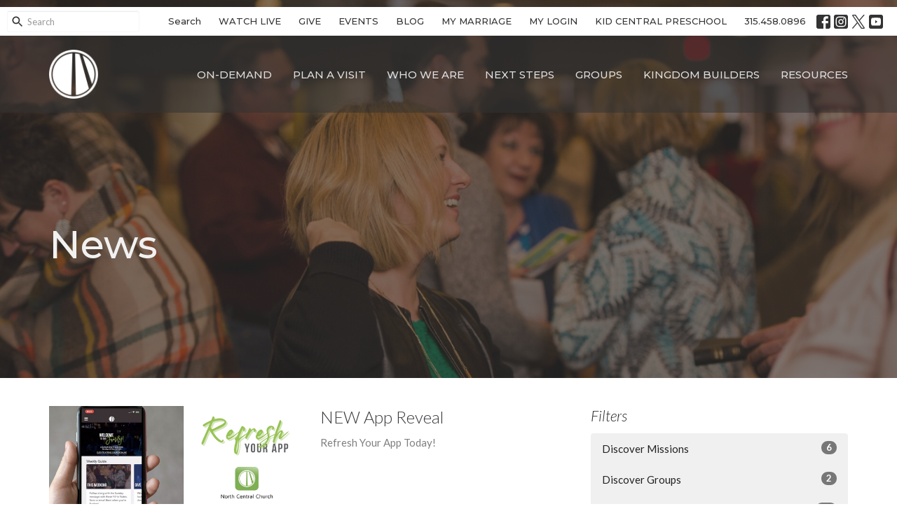

--- FILE ---
content_type: text/html; charset=utf-8
request_url: https://northcentral.org/news?month=Nov&year=2020
body_size: 42799
content:
<!DOCTYPE html>
<html lang="en">
  <head>
  <meta charset="UTF-8">
  <meta content="IE=edge,chrome=1" http-equiv="X-UA-Compatible"/>
  <meta content="width=device-width, initial-scale=1.0" name="viewport"/>
  <meta content="North Central Church" name="author"/>
  <title>
    News Post | North Central Church
  </title>
  <meta content="A church family where you&#39;re free. Hype free. Religion free. Judgement free. " name="keywords" />
  
    <meta name="robots" content="index,follow" />
  
  
  <link href="https://dq5pwpg1q8ru0.cloudfront.net/2024/11/25/15/49/12/5c01aade-9202-4d22-a1be-8922e6c74730/favicon.png" rel="shortcut icon" type="image/x-icon" />
  <meta name="csrf-param" content="authenticity_token" />
<meta name="csrf-token" content="giUFGwWKXnOu+0k84yjTrzWS/Znu+mKfTsBSm40ChnyzcZ+KRL8eBpzBfquVLFHzqGctTemsVyWO21eCI8xjrQ==" />

  <link rel="preconnect" href="https://fonts.gstatic.com/" crossorigin>
  <link rel="preload" href="/fonts/fontawesome/webfont.woff?v=3.2.1" as="font" type="font/woff" crossorigin>

  <link rel="stylesheet" media="all" href="/themes/stylesheet.css?timestamp=2026-01-21+13%3A51%3A58+-0500" />
  <link rel="stylesheet" media="print" href="https://dq5pwpg1q8ru0.cloudfront.net/assets/print-c1b49d74baf454d41a08041bb7881e34979fe0b297fba593578d70ec8cc515fd.css" />

	<link href="https://fonts.googleapis.com/css?family=Montserrat:100,200,300,regular,500,600,700,800,900,100italic,200italic,300italic,italic,500italic,600italic,700italic,800italic,900italic|Lato:100,100italic,300,300italic,regular,italic,700,700italic,900,900italic&amp;display=swap" rel="stylesheet" type="text/css" async="async" />
  

  <script src="https://dq5pwpg1q8ru0.cloudfront.net/assets/application-baedfe927b756976bd996cb2c71963c5d82c94e444650affbb4162574b24b761.js"></script>
  <script src="https://dq5pwpg1q8ru0.cloudfront.net/packs/js/application-48235911dc1b5b550236.js"></script>
  <script src="https://cdnjs.cloudflare.com/ajax/libs/handlebars.js/4.7.7/handlebars.min.js" defer="defer"></script>


  <!--[if lt IE 9]>
  <script src="https://dq5pwpg1q8ru0.cloudfront.net/javascripts/html5shiv.js"></script>
  <script src="https://dq5pwpg1q8ru0.cloudfront.net/javascripts/respond.min.js"></script>
  <![endif]-->


      <script>
        var _gaq = _gaq || [];
        _gaq.push(['_setAccount', 'UA-76479778-1']);
        _gaq.push(['_trackPageview']);

          // rollup tracker
          _gaq.push(['rollupTracker._setAccount','UA-18858190-52']);
          _gaq.push(['rollupTracker._trackPageview']);

        (function() {
          var ga = document.createElement('script'); ga.type = 'text/javascript'; ga.async = true;
          ga.src = ('https:' == document.location.protocol ? 'https://ssl' : 'http://www') + '.google-analytics.com/ga.js';
          var s = document.getElementsByTagName('script')[0]; s.parentNode.insertBefore(ga, s);
        })();
      </script>


  


</head>

  <body class="body_news_index body_news_posts_index scroll-to-anchor  news-index   relative d-flex flex-column">
      <div class="d-flex ">
        <div class="site-content-container">
    

  <div class="system">
  </div>

  <div id="top-menus-container">
    <div id="top-menus">
  <div id="alert-container">
  </div>


  <div class="js-menus pos pos-t-0 pos-l-0 w-100 z-index-1 js-main-menu-opaque  bg-none z-index-navbar">
      <nav class="header-layout-topbar relative px-1 bg-white  %>">
    <div class="pos pos-cover bg-white " style=""></div>
    <ul class="topbar-nav topbar-right ">


        <li class="mr-auto">
            <form class="relative" role="search" action="/search" accept-charset="UTF-8" method="get"><input name="utf8" type="hidden" value="&#x2713;" autocomplete="off" />
    <svg xmlns="http://www.w3.org/2000/svg" width="20" height="20" viewBox="0 0 24 24" class="pos pos-l-1 pos-middle">
    <path d="M15.5 14h-.79l-.28-.27C15.41 12.59 16 11.11 16 9.5 16 5.91 13.09 3 9.5 3S3 5.91 3 9.5 5.91 16 9.5 16c1.61 0 3.09-.59 4.23-1.57l.27.28v.79l5 4.99L20.49 19l-4.99-5zm-6 0C7.01 14 5 11.99 5 9.5S7.01 5 9.5 5 14 7.01 14 9.5 11.99 14 9.5 14z"></path>
    <path d="M0 0h24v24H0z" fill="none"></path>
</svg>

    <input type="text" name="q" id="search_box" class="form-control input-sm input-muted text-default bg-fade-light" style="padding-left: 28px;" placeholder="Search" />
</form>
        </li>





        <li>
          <a class="btn btn-link-dark btn-sm" href="/search">Search</a>
        </li>

          <li class="topbar-menu-item hidden-xs">
              <a class="btn btn-link-dark btn-sm" target="_blank" href="https://northcentral.online.church/">WATCH LIVE</a>
          </li>

          <li class="topbar-menu-item hidden-xs">
              <a class="btn btn-link-dark btn-sm" href="/pages/give">GIVE</a>
          </li>

          <li class="topbar-menu-item hidden-xs">
              <a class="btn btn-link-dark btn-sm" href="/events">EVENTS</a>
          </li>

          <li class="topbar-menu-item hidden-xs">
              <a class="btn btn-link-dark btn-sm" href="/blog">BLOG</a>
          </li>

          <li class="topbar-menu-item hidden-xs">
              <a class="btn btn-link-dark btn-sm" href="/pages/thrivingmarriages">MY MARRIAGE</a>
          </li>

          <li class="topbar-menu-item hidden-xs">
              <a class="btn btn-link-dark btn-sm" target="_blank" href="https://mynorthcentral.elvanto.net">MY LOGIN</a>
          </li>

          <li class="topbar-menu-item hidden-xs">
              <a class="btn btn-link-dark btn-sm" target="_blank" href="https://kidcentralcny.org">KID CENTRAL PRESCHOOL</a>
          </li>


        <li>
          <a class="btn btn-link-dark btn-sm" href="tel:1-315-458-0896">315.458.0896</a>
        </li>

          
  <li class="social-icon-list-item ">
    <a class="svg-link social-icon-link" target="_blank" href="http://facebook.com/northcentralchurch">
      <svg xmlns="http://www.w3.org/2000/svg" xmlns:xlink="http://www.w3.org/1999/xlink" x="0px" y="0px" width="24" height="24" viewBox="0 0 24 24" style="enable-background:new 0 0 24 24;" xml:space="preserve" class="social-icon-svg topbar-svg-sm"><title>Facebook Icon</title>
<path d="M24,0v24H0V0H24z M20,2.7h-3.3c-2.5,0-4.7,2.1-4.7,4.7v3.3H9.3v4H12V24h4v-9.3h4v-4h-4V8c0-0.8,0.5-1.3,1.3-1.3H20V2.7z"></path>
</svg>

</a>  </li>
  <li class="social-icon-list-item ">
    <a class="svg-link social-icon-link" target="_blank" href="http://instragram.com/northcentralchrch">
      <svg xmlns="http://www.w3.org/2000/svg" xmlns:xlink="http://www.w3.org/1999/xlink" x="0px" y="0px" width="24" height="24" viewBox="0 0 24 24" style="enable-background:new 0 0 24 24;" xml:space="preserve" class="social-icon-svg topbar-svg-sm"><title>Instagram Icon</title>
<circle cx="12" cy="12" r="2.7"></circle>
<path d="M15.9,4.9H8.1c-1.7,0-3.2,1.5-3.2,3.2V16c0,1.7,1.5,3.2,3.2,3.2H16c1.7,0,3.2-1.5,3.2-3.2V8.1C19.1,6.4,17.6,4.9,15.9,4.9z   M12,16.4c-2.4,0-4.4-2-4.4-4.4s2-4.4,4.4-4.4s4.4,2,4.4,4.4S14.4,16.4,12,16.4z M16.7,8.4c-0.7,0-1.1-0.5-1.1-1.1  c0-0.7,0.5-1.1,1.1-1.1c0.7,0,1.1,0.5,1.1,1.1C17.7,8,17.3,8.4,16.7,8.4z"></path>
<path d="M24,0H0v24h24V0z M20.9,15.7c0,2.8-2.3,5.2-5.2,5.2H8.3c-2.8,0-5.2-2.3-5.2-5.2V8.3c0-2.8,2.3-5.2,5.2-5.2h7.5  c2.8,0,5.2,2.3,5.2,5.2C20.9,8.3,20.9,15.7,20.9,15.7z"></path>
</svg>

</a>  </li>
  <li class="social-icon-list-item ">
    <a class="svg-link social-icon-link" target="_blank" href="http://twitter.com/northcentralch">
      <svg xmlns="http://www.w3.org/2000/svg" width="24" height="24" viewBox="0 0 1200 1227" class="social-icon-svg topbar-svg-sm"><title>Twitter Icon</title>
<path d="M714.163 519.284L1160.89 0H1055.03L667.137 450.887L357.328 0H0L468.492 681.821L0 1226.37H105.866L515.491 750.218L842.672 1226.37H1200L714.137 519.284H714.163ZM569.165 687.828L521.697 619.934L144.011 79.6944H306.615L611.412 515.685L658.88 583.579L1055.08 1150.3H892.476L569.165 687.854V687.828Z"></path>
</svg>

</a>  </li>
  <li class="social-icon-list-item ">
    <a class="svg-link social-icon-link" target="_blank" href="https://www.youtube.com/channel/UCaZ569PhmwL9ftd-1YajXvw">
      <svg xmlns="http://www.w3.org/2000/svg" xmlns:xlink="http://www.w3.org/1999/xlink" x="0px" y="0px" width="24" height="24" viewBox="0 0 24 24" style="enable-background:new 0 0 24 24;" xml:space="preserve" class="social-icon-svg topbar-svg-sm"><title>Youtube Icon</title>
<polygon points="10.7,9.1 14.5,12 10.7,14.9 "></polygon>
<path d="M24,0H0v24h24.1L24,0z M18.8,18.4c-0.5,0.1-3.6,0.3-6.8,0.3s-6.3,0-6.8-0.3C3.9,18,3.5,15.1,3.5,12s0.4-6,1.7-6.4  C5.7,5.3,8.9,5.2,12,5.2s6.3,0.1,6.8,0.3c1.3,0.4,1.7,3.3,1.7,6.4C20.4,15.1,20.1,18,18.8,18.4z"></path>
</svg>

</a>  </li>


    </ul>
  </nav>

    <div id="main-menu-container">
      <div class="sticky-navbar-placeholder" style="display: none;"></div>


<nav id="main_menu" class="relative bg-dark bg-none p-2 p-md-3">
  <div class="bg-dark pos pos-cover js-main-menu-background-opacity" style="opacity:0.54;"></div>
  <div class="container d-md-flex flex-wrap ">
    <div class="relative d-flex d-md-block mr-md-3 flex-shrink-0">
      
      
      <a class="main-menu-logo main-menu-grenville-logo " href="/">
        <img alt="North Central Church" class="logo-size-default" src="https://dq5pwpg1q8ru0.cloudfront.net/2021/11/10/11/29/08/fe5cdab8-1280-4be8-84a4-b1c5e7b5854f/app-icon-logomark.png" />
</a>


        <button type="button" class="btn bg-none p-1 border-0 main-menu-hidden-md ml-auto collapsed pr-0" data-toggle="collapse" data-target="#main_menu_collapse" aria-expanded="false">
    <span class="sr-only">Toggle navigation</span>
    <span class="svg-link">
      <svg xmlns="http://www.w3.org/2000/svg" height="24" viewBox="0 0 24 24" width="24">
    <path d="M0 0h24v24H0z" fill="none"></path>
    <path d="M3 18h18v-2H3v2zm0-5h18v-2H3v2zm0-7v2h18V6H3z"></path>
</svg>
 Menu
    </span>
  </button>

    </div>

    <div class="collapse main-menu-collapse-md ml-auto text-center" id="main_menu_collapse">
      <ul class="main-menu-list main-menu-grenville-list align-items-md-center">
          
  <li class="menu-item hover-underline-left">
      <a class="menu-link " href="/on-demand">On-Demand</a>
  </li>


          
  <li class="menu-item hover-underline-left">
      <a class="menu-link " href="/welcome">Plan A Visit</a>
  </li>


          
  <li class="menu-item hover-underline-left">
      <a class="menu-link " href="/who-we-are">Who We Are</a>
  </li>


          
  <li class="menu-item hover-underline-left">
      <a class="menu-link " href="/next-steps">Next Steps</a>
  </li>


          
  <li class="menu-item hover-underline-left">
      <a class="menu-link " href="/collections/discover-groups">Groups</a>
  </li>


          
  <li class="menu-item hover-underline-left">
      <a class="menu-link " href="/collections/discover-missions">Kingdom Builders</a>
  </li>


          
  <li class="menu-item hover-underline-left">
      <a class="menu-link " href="/collections/grow-on-your-own">Resources</a>
  </li>


      </ul>
        <ul class="main-menu-list main-menu-subnav">
            <li class="menu-item-divider"></li>
    
  <li class="menu-item hover-underline-left">
      <a class="menu-link " target="_blank" href="https://northcentral.online.church/">WATCH LIVE</a>
  </li>


    
  <li class="menu-item hover-underline-left">
      <a class="menu-link " href="/pages/give">GIVE</a>
  </li>


    
  <li class="menu-item hover-underline-left">
      <a class="menu-link " href="/events">EVENTS</a>
  </li>


    
  <li class="menu-item hover-underline-left">
      <a class="menu-link " href="/blog">BLOG</a>
  </li>


    
  <li class="menu-item hover-underline-left">
      <a class="menu-link " href="/pages/thrivingmarriages">MY MARRIAGE</a>
  </li>


    
  <li class="menu-item hover-underline-left">
      <a class="menu-link " target="_blank" href="https://mynorthcentral.elvanto.net">MY LOGIN</a>
  </li>


    
  <li class="menu-item hover-underline-left">
      <a class="menu-link " target="_blank" href="https://kidcentralcny.org">KID CENTRAL PRESCHOOL</a>
  </li>





        </ul>
    </div>
  </div>
</nav>

    </div>
  </div>
</div>

  </div>

  <div id="header-container" class="relative">
    <div id="header" class="header-chipman relative  d-flex py-3 py-md-5 bg-cover bg-none logo-offset-default topbar-offset bg-dark" style="background-image:url(&#39;https://dq5pwpg1q8ru0.cloudfront.net/2020/10/29/14/02/41/6af4b197-391c-4716-bc41-27d8bcca45e1/17.jpg&#39;); background-position: center 20%; min-height: 75vh;">
  
  

<div id="page-header-overlay" class="bg-dark pos pos-cover" style="opacity:0.63;" data-header-opacity="0.63"></div>

    <div class="container relative d-flex flex-column mt-5">
      
      <div class="my-auto ">
        <div class="relative d-inline-block break-word">
          <h1 class="header-heading mb-1 ">
                  News

          </h1>
        </div>
        
        <div class="mt-auto pt-3">
          

        </div>
      </div>
      
    </div>
  
  
  <!--<div class="pos pos-b-1 pos-l-1">
    <button class="js-play-video-button p-2 bg-none border-0 d-none" style="opacity: 0.5;">
    </button>
    <button class="js-pause-video-button p-2 bg-none border-0 d-none" style="opacity: 0.5;">
    </button>
    <div class="js-loading-video-button">
      <div class="d-flex p-2" style="opacity: 0.5;">
      </div>
    </div>
  </div>-->

</div>


  </div>

  <main role="main" class="content flex-grow-1  news_posts_index clearfix m-0 p-0">
    <link rel="alternate" type="application/rss+xml" title="RSS" href="https://northcentral.org/news" />





  

<div>
    <div id="top-blocks-wrapper">
      
    </div>

    <div id="page_content" class="relative my-5">
      <div class="container">
        
  <div id="news_anchor" class="row">
    <div class="col-md-8">
        <div class="relative mb-3 border-bottom pb-3">
  <a class="row d-sm-flex" href="/news/new-app-reveal">
    <div class="col-sm-6">
      <img alt="NEW App Reveal image" loading="lazy" src="https://dq5pwpg1q8ru0.cloudfront.net/2020/11/07/21/55/31/7b22c26d-63c7-4a74-a0c4-41da711eb6fa/RefreshYourApp.jpg" />
    </div>
    <div class="col-sm-6 d-flex flex-column">
      <h2 class="h3 mt-2 mt-sm-0 mb-2">NEW App Reveal</h2>
      <div class="text-muted mb-2">
            Refresh Your App Today!
      </div>
      <div class="mt-auto mb-2">
          <div class="text-body">Mim Jordano</div>
      </div>
    </div>
</a></div>

        
    </div> <!-- /col -->

    <aside class="col-sm-6 col-md-4">

        <div class="news-month">
          <h2 class="h4 mt-0">Filters</h2>

            <div class="list-group" id="by-collection">
                <a class="list-group-item" data-parent="#by-collection" data-toggle="collapse" href="#collection-4">
                  Discover Missions
                  <span class="badge">6</span>
</a>                <div id="collection-4" class="collapse list-group"></div>                <a class="list-group-item" data-parent="#by-collection" data-toggle="collapse" href="#collection-1">
                  Discover Groups
                  <span class="badge">2</span>
</a>                <div id="collection-1" class="collapse list-group">
                    <a class=" list-group-item ml-4" href="/discover-groups/kid-central--3/news">
                      KID CENTRAL
                      <span class="badge">2</span>
</a></div>                <a class="list-group-item" data-parent="#by-collection" data-toggle="collapse" href="#collection-2">
                  Grow On Your Own
                  <span class="badge">46</span>
</a>                <div id="collection-2" class="collapse list-group">
                    <a class=" list-group-item ml-4" href="/grow-on-your-own/heart--7/news">
                      HEART
                      <span class="badge">1</span>
</a>                    <a class=" list-group-item ml-4" href="/grow-on-your-own/neighborhood--9/news">
                      NEIGHBORHOOD
                      <span class="badge">2</span>
</a>                    <a class=" list-group-item ml-4" href="/grow-on-your-own/message-series--10/news">
                      MESSAGE SERIES
                      <span class="badge">43</span>
</a></div>            </div>

          <div class="list-group" id='by-year'>
                <a class="list-group-item" data-parent="#by-year" data-toggle="collapse" href="#year2026">
                  2026
                  <span class="badge">1</span>
</a>                <div id="year2026" class="collapse list-group">
                        <a class="list-group-item" href="/news?month=Jan&amp;year=2026">
                          Jan
                          <span class="badge">1</span>
</a></div>                <a class="list-group-item" data-parent="#by-year" data-toggle="collapse" href="#year2025">
                  2025
                  <span class="badge">10</span>
</a>                <div id="year2025" class="collapse list-group">
                        <a class="list-group-item" href="/news?month=Dec&amp;year=2025">
                          Dec
                          <span class="badge">1</span>
</a>                        <a class="list-group-item" href="/news?month=Nov&amp;year=2025">
                          Nov
                          <span class="badge">1</span>
</a>                        <a class="list-group-item" href="/news?month=Oct&amp;year=2025">
                          Oct
                          <span class="badge">1</span>
</a>                        <a class="list-group-item" href="/news?month=Sep&amp;year=2025">
                          Sep
                          <span class="badge">1</span>
</a>                        <a class="list-group-item" href="/news?month=Aug&amp;year=2025">
                          Aug
                          <span class="badge">1</span>
</a>                        <a class="list-group-item" href="/news?month=Jul&amp;year=2025">
                          Jul
                          <span class="badge">1</span>
</a>                        <a class="list-group-item" href="/news?month=Jun&amp;year=2025">
                          Jun
                          <span class="badge">1</span>
</a>                        <a class="list-group-item" href="/news?month=Apr&amp;year=2025">
                          Apr
                          <span class="badge">1</span>
</a>                        <a class="list-group-item" href="/news?month=Jan&amp;year=2025">
                          Jan
                          <span class="badge">2</span>
</a></div>                <a class="list-group-item" data-parent="#by-year" data-toggle="collapse" href="#year2024">
                  2024
                  <span class="badge">26</span>
</a>                <div id="year2024" class="collapse list-group">
                        <a class="list-group-item" href="/news?month=Dec&amp;year=2024">
                          Dec
                          <span class="badge">3</span>
</a>                        <a class="list-group-item" href="/news?month=Nov&amp;year=2024">
                          Nov
                          <span class="badge">2</span>
</a>                        <a class="list-group-item" href="/news?month=Oct&amp;year=2024">
                          Oct
                          <span class="badge">2</span>
</a>                        <a class="list-group-item" href="/news?month=Sep&amp;year=2024">
                          Sep
                          <span class="badge">2</span>
</a>                        <a class="list-group-item" href="/news?month=Aug&amp;year=2024">
                          Aug
                          <span class="badge">2</span>
</a>                        <a class="list-group-item" href="/news?month=Jul&amp;year=2024">
                          Jul
                          <span class="badge">2</span>
</a>                        <a class="list-group-item" href="/news?month=Jun&amp;year=2024">
                          Jun
                          <span class="badge">2</span>
</a>                        <a class="list-group-item" href="/news?month=May&amp;year=2024">
                          May
                          <span class="badge">2</span>
</a>                        <a class="list-group-item" href="/news?month=Apr&amp;year=2024">
                          Apr
                          <span class="badge">2</span>
</a>                        <a class="list-group-item" href="/news?month=Mar&amp;year=2024">
                          Mar
                          <span class="badge">4</span>
</a>                        <a class="list-group-item" href="/news?month=Feb&amp;year=2024">
                          Feb
                          <span class="badge">1</span>
</a>                        <a class="list-group-item" href="/news?month=Jan&amp;year=2024">
                          Jan
                          <span class="badge">2</span>
</a></div>                <a class="list-group-item" data-parent="#by-year" data-toggle="collapse" href="#year2023">
                  2023
                  <span class="badge">13</span>
</a>                <div id="year2023" class="collapse list-group">
                        <a class="list-group-item" href="/news?month=Dec&amp;year=2023">
                          Dec
                          <span class="badge">1</span>
</a>                        <a class="list-group-item" href="/news?month=Nov&amp;year=2023">
                          Nov
                          <span class="badge">1</span>
</a>                        <a class="list-group-item" href="/news?month=Oct&amp;year=2023">
                          Oct
                          <span class="badge">2</span>
</a>                        <a class="list-group-item" href="/news?month=Sep&amp;year=2023">
                          Sep
                          <span class="badge">2</span>
</a>                        <a class="list-group-item" href="/news?month=Aug&amp;year=2023">
                          Aug
                          <span class="badge">2</span>
</a>                        <a class="list-group-item" href="/news?month=Jul&amp;year=2023">
                          Jul
                          <span class="badge">1</span>
</a>                        <a class="list-group-item" href="/news?month=May&amp;year=2023">
                          May
                          <span class="badge">1</span>
</a>                        <a class="list-group-item" href="/news?month=Mar&amp;year=2023">
                          Mar
                          <span class="badge">1</span>
</a>                        <a class="list-group-item" href="/news?month=Feb&amp;year=2023">
                          Feb
                          <span class="badge">1</span>
</a>                        <a class="list-group-item" href="/news?month=Jan&amp;year=2023">
                          Jan
                          <span class="badge">1</span>
</a></div>                <a class="list-group-item" data-parent="#by-year" data-toggle="collapse" href="#year2022">
                  2022
                  <span class="badge">8</span>
</a>                <div id="year2022" class="collapse list-group">
                        <a class="list-group-item" href="/news?month=Dec&amp;year=2022">
                          Dec
                          <span class="badge">1</span>
</a>                        <a class="list-group-item" href="/news?month=Nov&amp;year=2022">
                          Nov
                          <span class="badge">1</span>
</a>                        <a class="list-group-item" href="/news?month=Oct&amp;year=2022">
                          Oct
                          <span class="badge">1</span>
</a>                        <a class="list-group-item" href="/news?month=Sep&amp;year=2022">
                          Sep
                          <span class="badge">1</span>
</a>                        <a class="list-group-item" href="/news?month=Aug&amp;year=2022">
                          Aug
                          <span class="badge">1</span>
</a>                        <a class="list-group-item" href="/news?month=May&amp;year=2022">
                          May
                          <span class="badge">1</span>
</a>                        <a class="list-group-item" href="/news?month=Feb&amp;year=2022">
                          Feb
                          <span class="badge">2</span>
</a></div>                <a class="list-group-item" data-parent="#by-year" data-toggle="collapse" href="#year2021">
                  2021
                  <span class="badge">13</span>
</a>                <div id="year2021" class="collapse list-group">
                        <a class="list-group-item" href="/news?month=Dec&amp;year=2021">
                          Dec
                          <span class="badge">3</span>
</a>                        <a class="list-group-item" href="/news?month=Nov&amp;year=2021">
                          Nov
                          <span class="badge">1</span>
</a>                        <a class="list-group-item" href="/news?month=Sep&amp;year=2021">
                          Sep
                          <span class="badge">2</span>
</a>                        <a class="list-group-item" href="/news?month=Jul&amp;year=2021">
                          Jul
                          <span class="badge">3</span>
</a>                        <a class="list-group-item" href="/news?month=Jun&amp;year=2021">
                          Jun
                          <span class="badge">3</span>
</a>                        <a class="list-group-item" href="/news?month=Jan&amp;year=2021">
                          Jan
                          <span class="badge">1</span>
</a></div>                <a class="list-group-item" data-parent="#by-year" data-toggle="collapse" href="#year2020">
                  2020
                  <span class="badge">12</span>
</a>                <div id="year2020" class="collapse list-group">
                        <a class="list-group-item" href="/news?month=Dec&amp;year=2020">
                          Dec
                          <span class="badge">2</span>
</a>                        <a class="list-group-item" href="/news?month=Nov&amp;year=2020">
                          Nov
                          <span class="badge">1</span>
</a>                        <a class="list-group-item" href="/news?month=Oct&amp;year=2020">
                          Oct
                          <span class="badge">3</span>
</a>                        <a class="list-group-item" href="/news?month=Sep&amp;year=2020">
                          Sep
                          <span class="badge">1</span>
</a>                        <a class="list-group-item" href="/news?month=Aug&amp;year=2020">
                          Aug
                          <span class="badge">2</span>
</a>                        <a class="list-group-item" href="/news?month=Jul&amp;year=2020">
                          Jul
                          <span class="badge">2</span>
</a>                        <a class="list-group-item" href="/news?month=Apr&amp;year=2020">
                          Apr
                          <span class="badge">1</span>
</a></div>          </div>
        </div> <!--/ news-month -->
    </aside>
  </div> <!-- /row -->


      </div>
    </div>

  <div id="bottom-blocks-wrapper">
      
  </div>
</div>

  
  

  </main>


  <div class="footer footer-columns bg-none bg-dark">
  <div class="bg-footer py-3" style=" min-height: 30vh;">
    <div class="bg-dark pos pos-cover" style="opacity:1.0;"></div>
    <div class="relative container">
      <div class="d-sm-flex row">

          <div class="col-sm-6">
            
  <div class="row">
    <ul class="list-unstyled mb-0 ">
        <li class="col-sm-6 mb-5">
            <h2 class="footer-heading ">North Central Church</h2>
          <div class="footer-text">
            7463 Buckley Road
              <br/>
              North Syracuse, NY
              <br/>
              13212 
              <br/>
              <a target="_blank" href="https://goo.gl/maps/kzNFuYVm4pe6hrHE6">View Map</a>
          </div>
        </li>
        <li class="col-sm-6 mb-5">
            <h2 class="footer-heading ">North Central Church Online </h2>
          <div class="footer-text">
            northcentral.org/live
              <br/>
              , 
          </div>
        </li>
    </ul>
  </div>

          </div>
          <div class="col-sm-3 mb-3">
            
  <div class="mb-3">
    <h2 class="footer-heading ">Contact</h2>

    <ul class="list-unstyled footer-text ">
        <li class="mt-1 d-sm-flex">
          <span class="footer-item-label mr-1"> Phone: </span><a href="tel:1-315-458-0896">315.458.0896</a>
        </li>

        <li class="mt-1 d-sm-flex">
          
          <span class="footer-item-label mr-1"><span class="translation_missing" title="translation missing: en.ui.email">Email</span>: </span><a encode="javascript" class="truncate" href="mailto:connect@northcentral.org">connect@northcentral.org</a>
        </li>
    </ul>
  </div>

            
  <div class="mb-3">
    <h2 class="footer-heading ">Office Hours</h2>
    <div class="footer-text ">
      <p>Monday to Thursday 9AM - 4PM</p>
    </div>
  </div>

          </div>
        

  <div class="col-sm-3 mb-5 ml-sm-auto">
    <h2 class="footer-heading ">&nbsp;</h2>
    <ul class="list-unstyled d-flex mt-5 mt-sm-0 mb-0">
      
  <li class="social-icon-list-item list-mr-3 rounded-sm overflow-hidden">
    <a class="svg-link social-icon-link" target="_blank" href="http://facebook.com/northcentralchurch">
      <svg xmlns="http://www.w3.org/2000/svg" xmlns:xlink="http://www.w3.org/1999/xlink" x="0px" y="0px" width="24" height="24" viewBox="0 0 24 24" style="enable-background:new 0 0 24 24;" xml:space="preserve" class="social-icon-svg footer-social-icon"><title>Facebook Icon</title>
<path d="M24,0v24H0V0H24z M20,2.7h-3.3c-2.5,0-4.7,2.1-4.7,4.7v3.3H9.3v4H12V24h4v-9.3h4v-4h-4V8c0-0.8,0.5-1.3,1.3-1.3H20V2.7z"></path>
</svg>

</a>  </li>
  <li class="social-icon-list-item list-mr-3 rounded-sm overflow-hidden">
    <a class="svg-link social-icon-link" target="_blank" href="http://instragram.com/northcentralchrch">
      <svg xmlns="http://www.w3.org/2000/svg" xmlns:xlink="http://www.w3.org/1999/xlink" x="0px" y="0px" width="24" height="24" viewBox="0 0 24 24" style="enable-background:new 0 0 24 24;" xml:space="preserve" class="social-icon-svg footer-social-icon"><title>Instagram Icon</title>
<circle cx="12" cy="12" r="2.7"></circle>
<path d="M15.9,4.9H8.1c-1.7,0-3.2,1.5-3.2,3.2V16c0,1.7,1.5,3.2,3.2,3.2H16c1.7,0,3.2-1.5,3.2-3.2V8.1C19.1,6.4,17.6,4.9,15.9,4.9z   M12,16.4c-2.4,0-4.4-2-4.4-4.4s2-4.4,4.4-4.4s4.4,2,4.4,4.4S14.4,16.4,12,16.4z M16.7,8.4c-0.7,0-1.1-0.5-1.1-1.1  c0-0.7,0.5-1.1,1.1-1.1c0.7,0,1.1,0.5,1.1,1.1C17.7,8,17.3,8.4,16.7,8.4z"></path>
<path d="M24,0H0v24h24V0z M20.9,15.7c0,2.8-2.3,5.2-5.2,5.2H8.3c-2.8,0-5.2-2.3-5.2-5.2V8.3c0-2.8,2.3-5.2,5.2-5.2h7.5  c2.8,0,5.2,2.3,5.2,5.2C20.9,8.3,20.9,15.7,20.9,15.7z"></path>
</svg>

</a>  </li>
  <li class="social-icon-list-item list-mr-3 rounded-sm overflow-hidden">
    <a class="svg-link social-icon-link" target="_blank" href="http://twitter.com/northcentralch">
      <svg xmlns="http://www.w3.org/2000/svg" width="24" height="24" viewBox="0 0 1200 1227" class="social-icon-svg footer-social-icon"><title>Twitter Icon</title>
<path d="M714.163 519.284L1160.89 0H1055.03L667.137 450.887L357.328 0H0L468.492 681.821L0 1226.37H105.866L515.491 750.218L842.672 1226.37H1200L714.137 519.284H714.163ZM569.165 687.828L521.697 619.934L144.011 79.6944H306.615L611.412 515.685L658.88 583.579L1055.08 1150.3H892.476L569.165 687.854V687.828Z"></path>
</svg>

</a>  </li>
  <li class="social-icon-list-item list-mr-3 rounded-sm overflow-hidden">
    <a class="svg-link social-icon-link" target="_blank" href="https://www.youtube.com/channel/UCaZ569PhmwL9ftd-1YajXvw">
      <svg xmlns="http://www.w3.org/2000/svg" xmlns:xlink="http://www.w3.org/1999/xlink" x="0px" y="0px" width="24" height="24" viewBox="0 0 24 24" style="enable-background:new 0 0 24 24;" xml:space="preserve" class="social-icon-svg footer-social-icon"><title>Youtube Icon</title>
<polygon points="10.7,9.1 14.5,12 10.7,14.9 "></polygon>
<path d="M24,0H0v24h24.1L24,0z M18.8,18.4c-0.5,0.1-3.6,0.3-6.8,0.3s-6.3,0-6.8-0.3C3.9,18,3.5,15.1,3.5,12s0.4-6,1.7-6.4  C5.7,5.3,8.9,5.2,12,5.2s6.3,0.1,6.8,0.3c1.3,0.4,1.7,3.3,1.7,6.4C20.4,15.1,20.1,18,18.8,18.4z"></path>
</svg>

</a>  </li>

    </ul>
  </div>

      </div>
      <div class="row d-sm-flex flex-wrap">
            <div class="col-sm-3 mb-5">
              
  <div class=''>
    <h2 class="footer-heading">Menu</h2>
    <ul class='footer-menu list-unstyled'>
          <li class="menu-item ">
      <a class="menu-link" href="/on-demand">On-Demand</a>
  </li>

          <li class="menu-item ">
      <a class="menu-link" href="/welcome">Plan A Visit</a>
  </li>

          <li class="menu-item ">
      <a class="menu-link" href="/who-we-are">Who We Are</a>
  </li>

          <li class="menu-item ">
      <a class="menu-link" href="/next-steps">Next Steps</a>
  </li>

          <li class="menu-item ">
      <a class="menu-link" href="/collections/discover-groups">Groups</a>
  </li>

          <li class="menu-item ">
      <a class="menu-link" href="/collections/discover-missions">Kingdom Builders</a>
  </li>

          <li class="menu-item ">
      <a class="menu-link" href="/collections/grow-on-your-own">Resources</a>
  </li>

    </ul>
  </div>

              
  <div class=''>
    <h2 class="d-none"></h2>
    <ul class='footer-menu list-unstyled'>
    </ul>
  </div>

            </div>
          

              <div class="col-sm-3 mb-5 footer-menu list-mb-1 footer-menu">
      <h2 class="footer-heading">
        <a href="/discover-groups">Discover Groups</a>
      </h2>
      <ul class="list-unstyled">
            <li class="menu-item">
      <a class="menu-link" href="/discover-groups/ctc-small-groups--24">CTC SMALL GROUPS</a>
    </li>
    <li class="menu-item">
      <a class="menu-link" href="/discover-groups/kid-central--3">KID CENTRAL</a>
    </li>
    <li class="menu-item">
      <a class="menu-link" href="/discover-groups/kidzone--12">KIDZONE</a>
    </li>
    <li class="menu-item">
      <a class="menu-link" href="/discover-groups/youngnc">YoungNC</a>
    </li>
    <li class="menu-item">
      <a class="menu-link" href="/discover-groups/women--6">WOMEN</a>
    </li>
    <li class="menu-item">
      <a class="menu-link" href="/discover-groups/men--23">MEN</a>
    </li>
    <li class="menu-item">
      <a class="menu-link" href="/discover-groups/encore--11">ENCORE</a>
    </li>

      </ul>
    </div>
    <div class="col-sm-3 mb-5 footer-menu list-mb-1 footer-menu">
      <h2 class="footer-heading">
        <a href="/discover-missions">Discover Missions</a>
      </h2>
      <ul class="list-unstyled">
        
      </ul>
    </div>

        

      </div>

      <div class="row d-sm-flex align-items-center">
          <div class="col-sm-4">
            <img alt="logo" class="d-inline-block mb-3" style="max-width: 300px; max-height: 200px;" src="https://dq5pwpg1q8ru0.cloudfront.net/2021/11/10/11/29/09/568eaa51-0304-4a54-8d98-2308abfd8b05/ncc-main-white600wide.png" />
          </div>
          
      </div>
        <hr>
      <div class="d-sm-flex align-items-center">
        <div class="small text-center text-sm-left mb-3 mb-sm-0">
&copy; 2026 North Central Church. All Rights Reserved.
| 
  <a class="" href="/login">Login</a>

</div>

  <a class="footer-saywarding d-flex align-items-center ml-auto justify-content-center" href="https://get.tithe.ly" target="_blank">
    powered by<svg xmlns="http://www.w3.org/2000/svg" width="80" height="81" viewBox="0 0 294 81" fill="none" class="ml-1">
<g clip-path="url(#clip0)">
<path d="M38.3656 40.6225C45.0944 37.8784 50.0899 31.9318 50.7101 24.956L50.7781 23.4143C50.7781 13.9488 45.9785 5.58065 38.5021 0C31.0257 5.58065 25.9532 13.9988 25.9532 23.4643L26.0212 25.0059C26.6414 31.9817 31.6368 37.8784 38.3656 40.6225Z" fill="white"></path>
<path d="M35.2308 51.6244C34.8587 50.1633 34.2655 48.8742 33.621 47.5402C32.1415 44.5 29.9902 41.85 27.3579 39.7899C23.4914 36.6973 18.4669 34.9805 13.5286 34.9805H0C0.0245386 36.6893 0 38.3986 0 40.1076C0.142852 43.1069 0.881191 46.0521 2.18755 48.7563C3.66709 51.7965 5.81833 54.4464 8.45064 56.5156C12.2576 59.5606 17.1295 61.4979 22.0243 61.4979H35.5127C35.5127 57.8118 35.6847 53.4062 35.2308 51.6244Z" fill="white"></path>
<path d="M42.5478 47.5402C41.9028 48.8742 41.309 50.1633 40.9365 51.6244C40.5802 53.0221 40.6093 56.0341 40.6384 59.047C40.6464 59.8751 40.6544 60.7032 40.6544 61.4979H40.6225V66.1851L40.0583 80.1165H42.5972C42.6269 79.6703 42.6567 79.2172 42.6868 78.759C42.9419 74.8726 43.2209 70.6234 43.7256 67.1399C44.2898 63.2458 48.5577 61.5647 51.6244 61.4979H54.1549C59.0542 61.4979 63.9305 59.5606 67.7409 56.5156C70.3755 54.4464 72.5287 51.7965 74.0096 48.7563C75.3171 46.0521 76.0561 43.1069 76.1991 40.1076C76.1991 39.5379 76.1964 38.9682 76.1937 38.3985C76.1882 37.2591 76.1827 36.1197 76.1991 34.9805H62.6583C57.7156 34.9805 52.6866 36.6973 48.8165 39.7899C46.1819 41.85 44.0287 44.5 42.5478 47.5402Z" fill="white"></path>
<path d="M204.136 62.5399C201.501 62.5399 199.085 62.5399 196.596 62.5399C196.596 58.7859 196.596 55.1055 196.596 51.4987C196.596 49.3641 196.596 47.2294 196.596 45.0948C196.523 41.8561 195.059 39.9423 192.351 39.2798C189.569 38.6173 186.494 39.7951 185.469 42.4449C184.518 44.9476 184.005 47.7447 183.859 50.3946C183.566 54.3694 183.786 58.3442 183.786 62.4662C181.297 62.4662 178.954 62.4662 176.465 62.4662C176.465 48.628 176.465 34.8633 176.465 20.9515C178.881 20.9515 181.224 20.9515 183.786 20.9515C183.786 26.1776 183.786 31.3302 183.786 37.0716C187.373 32.5079 191.765 31.6246 196.67 32.8759C200.842 33.9064 203.697 36.9244 203.99 41.1936C204.356 46.935 204.21 52.6764 204.283 58.4178C204.136 59.7428 204.136 61.0677 204.136 62.5399ZM225.585 32.6551C216.508 31.0357 209.187 36.0411 207.87 44.7268C206.479 54.0014 211.676 61.8774 220.095 62.9079C230.051 64.1592 235.687 58.8595 236.273 53.9277C235.175 53.6333 234.077 53.3389 232.979 53.0445C231.807 52.75 230.636 52.4556 229.538 52.2348C228.001 56.4304 223.975 57.0929 220.827 56.4304C218.411 55.9888 215.41 53.4861 215.41 49.7321C222.511 49.7321 229.684 49.7321 236.858 49.7321C238.396 41.488 233.418 34.0536 225.585 32.6551ZM222.584 38.1757C226.171 38.3229 228.66 40.6047 228.879 44.0643C224.487 44.0643 220.095 44.0643 215.556 44.0643C216.142 40.3839 218.997 38.0285 222.584 38.1757ZM119.586 62.5399C122.294 62.5399 124.857 62.5399 127.565 62.5399C127.565 51.1307 127.565 39.8687 127.565 28.3858C131.738 28.3858 135.764 28.3858 139.79 28.3858C139.79 25.9568 139.79 23.7486 139.79 21.4667C128.883 21.4667 118.049 21.4667 107.288 21.4667C107.288 23.8222 107.288 26.104 107.288 28.4595C111.387 28.4595 115.34 28.4595 119.586 28.4595C119.586 40.0159 119.586 51.2779 119.586 62.5399ZM263.944 35.1578C267.238 43.3282 270.459 51.4987 273.753 59.5955C274.266 60.8469 274.339 61.951 273.753 63.2759C272.436 66.5147 271.191 69.827 269.873 73.3602C272.07 73.3602 273.9 73.2866 275.803 73.3602C277.194 73.4338 277.779 72.9185 278.292 71.6672C282.977 59.4483 287.662 47.1558 292.42 34.9369C292.64 34.3481 292.859 33.6856 293.079 32.8759C290.956 32.8759 289.053 32.9495 287.15 32.8759C285.905 32.8023 285.246 33.1704 284.807 34.4953C282.977 39.427 281.074 44.2851 279.17 49.2168C278.877 49.9529 278.585 50.6154 278.219 51.6459C275.949 45.6101 273.9 39.9423 271.704 34.3481C271.484 33.8328 270.971 33.0231 270.532 33.0231C268.117 32.8759 265.701 32.9495 263.065 32.9495C263.431 33.8328 263.724 34.4953 263.944 35.1578ZM170.755 56.2832C167.608 57.0929 165.631 55.6943 165.338 52.4556C165.192 50.3946 165.265 48.3336 165.265 46.1989C165.265 43.9171 165.265 41.5616 165.265 39.1326C167.9 39.1326 170.243 39.1326 172.585 39.1326C172.585 36.998 172.585 35.0105 172.585 32.8023C170.097 32.8023 167.754 32.8023 165.265 32.8023C165.265 29.858 165.265 27.0609 165.265 24.2638C162.63 24.2638 160.287 24.2638 157.725 24.2638C157.725 27.1345 157.725 29.858 157.725 32.8759C155.968 32.8759 154.431 32.8759 152.82 32.8759C152.82 35.0842 152.82 36.998 152.82 39.2062C154.504 39.2062 156.115 39.2062 157.798 39.2062C157.798 40.1631 157.798 40.8992 157.798 41.6352C157.798 45.7573 157.725 49.8057 157.871 53.9277C158.018 57.9026 159.848 60.9205 163.728 62.3926C166.436 63.3495 169.218 63.3495 172 62.6135C172.439 62.5399 173.025 61.951 173.025 61.6566C172.951 59.7428 172.732 57.829 172.512 55.6943C171.707 55.9152 171.268 56.136 170.755 56.2832ZM253.695 62.5399C256.184 62.5399 258.527 62.5399 260.943 62.5399C260.943 48.628 260.943 34.7897 260.943 20.8779C258.454 20.8779 256.184 20.8779 253.695 20.8779C253.695 34.9369 253.695 48.7016 253.695 62.5399ZM142.865 62.5399C145.354 62.5399 147.696 62.5399 150.039 62.5399C150.039 52.6028 150.039 42.813 150.039 32.9495C147.623 32.9495 145.28 32.9495 142.865 32.9495C142.865 42.9602 142.865 52.75 142.865 62.5399ZM141.767 23.9694C141.84 26.6193 143.816 28.5331 146.452 28.5331C149.16 28.5331 151.137 26.6193 151.137 23.9694C151.21 21.2459 149.16 19.3321 146.378 19.3321C143.67 19.3321 141.693 21.3195 141.767 23.9694ZM248.425 58.4914C248.425 55.8415 246.448 53.9277 243.74 53.9277C241.031 53.9277 239.201 55.8415 239.201 58.565C239.201 61.2885 241.031 63.0551 243.813 63.0551C246.521 63.0551 248.425 61.2149 248.425 58.4914Z" fill="white"></path>
</g>
<defs>
<clipPath id="clip0">
<rect width="293.079" height="80.1165" fill="white"></rect>
</clipPath>
</defs>
</svg>

    <div class="sr-only">
      Website Developed by Tithely
    </div>
  </a>

      </div>
    </div>
  </div>
</div>




    <script>
    $( function() {
      sticky_navbar();
    });
  </script>

    <div id="giving-widget-script">
        <script src="https://tithe.ly/widget/v3/give.js?3"></script>
  <script>var tw = create_tithely_widget();</script>

    </div>
  <![CDATA[[base64]--11d30d8e5e6953eba1f4c2d373d232e72ce87aad]]>

  <div id="pyv-pop-up-container">
    
  </div>
</div>

      </div>
    <!-- Modal -->
    <div class="modal fade my-5 system" id="form-modal" tabindex="-1" role="dialog" aria-labelledby="form-modal" data-backdrop="static">
      <div class="modal-dialog modal-lg" role="document">
        <div class="modal-content px-3 py-3">
        </div>
      </div>
    </div>
    <div id="vue-form-modal" class="system"></div>
    
      <div id="pyv-wrapper">
      </div>

  </body>
</html>
